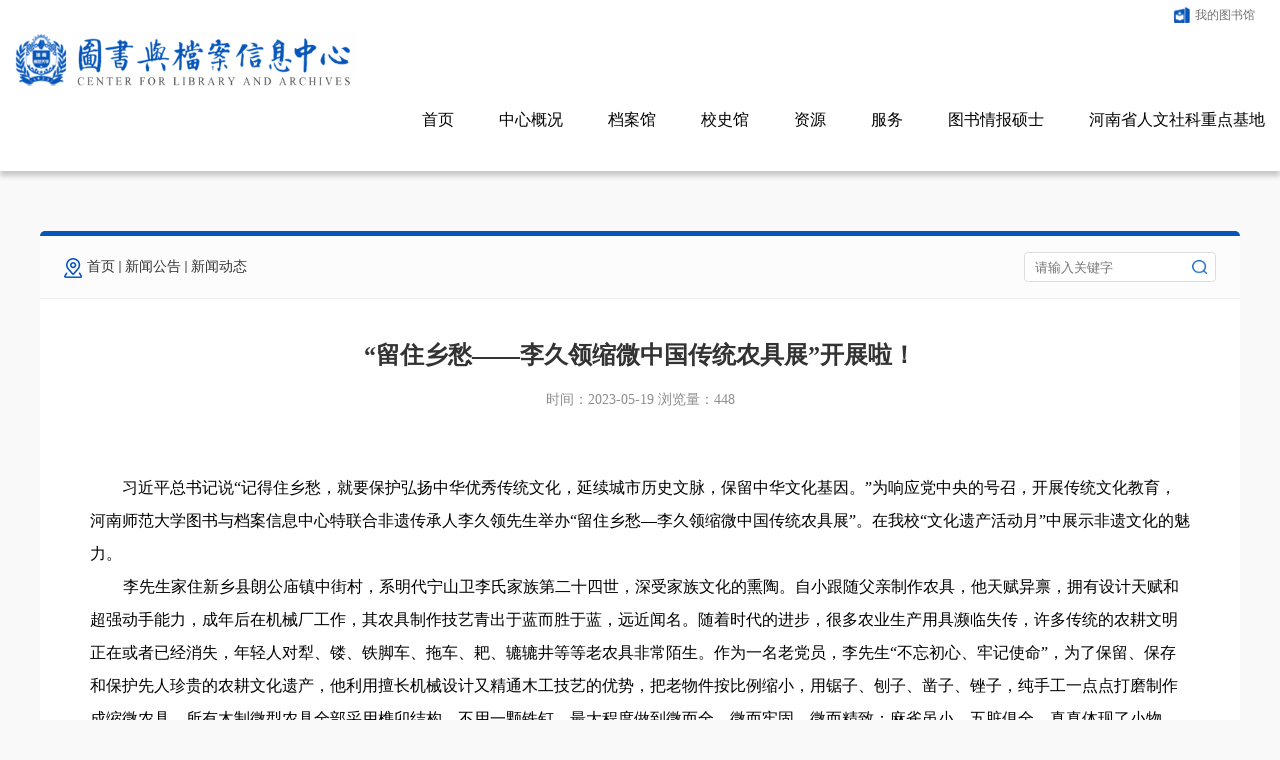

--- FILE ---
content_type: text/html
request_url: https://www.htu.edu.cn/lib/2023/0519/c9773a272910/page.htm
body_size: 20351
content:
<!DOCTYPE html>
<html lang="zh-CN"  class="webplus-page"  >
<head>
<meta charset="UTF-8">
<meta name="viewport" content="width=device-width, initial-scale=1.0, maximum-scale=1.0, user-scalable=0,minimal-ui:ios">
<meta http-equiv="X-UA-Compatible" content="ie=edge">
<meta name="format-detection" content="telephone=no" />
<meta name="description" content="习近平总书记说“记得住乡愁，就要保护弘扬中华优秀传统文化，延..." />

<link type="text/css" href="/_css/_system/system.css" rel="stylesheet"/>
<link type="text/css" href="/_js/_portletPlugs/sudyNavi/css/sudyNav.css" rel="stylesheet" />
<link type="text/css" href="/_js/_portletPlugs/datepicker/css/datepicker.css" rel="stylesheet" />
<link type="text/css" href="/_js/_portletPlugs/simpleNews/css/simplenews.css" rel="stylesheet" />

<script language="javascript" src="/_js/sudy-jquery-autoload.js" jquery-src="/_js/jquery-2.x.min.js" sudy-wp-context="" sudy-wp-siteId="244"></script>
<script language="javascript" src="/_js/jquery-migrate.min.js"></script>
<script language="javascript" src="/_js2/loadStyle.js" sys-path="/_upload/site/1/style/1/1.css"  site-path="/_upload/site/00/f4/244/style/550/550.css" ></script>
<script language="javascript" src="/_js2/grayscale.js"   ></script>
<script language="javascript" src="/_js/jquery.sudy.wp.visitcount.js"></script>
<script type="text/javascript" src="/_js/_portletPlugs/sudyNavi/jquery.sudyNav.js"></script>
<script type="text/javascript" src="/_js/_portletPlugs/datepicker/js/jquery.datepicker.js"></script>
<script type="text/javascript" src="/_js/_portletPlugs/datepicker/js/datepicker_lang_HK.js"></script>
<link rel="shortcut icon" href="/_upload/tpl/11/0d/4365/template4365/../images/favicon.ico" type="image/x-icon" />
<title>“留住乡愁——李久领缩微中国传统农具展”开展啦！</title>
<META Name="keywords" Content="河南师范大学图书与档案信息中心" />
<link rel="stylesheet" href="/_upload/tpl/11/0d/4365/template4365/static/css/animate.min.css">
<link rel="stylesheet" href="/_upload/tpl/11/0d/4365/template4365/static/css/public.css">
<link rel="stylesheet" href="/_upload/tpl/11/0d/4365/template4365/static/css/ny.css">
<!--[if lt IE 9]> 
      <script src="/_upload/tpl/11/0d/4365/template4365/static/js/html5shiv.min.js"></script>
      <script src="/_upload/tpl/11/0d/4365/template4365/static/js/respond.min.js"></script>
<![endif]-->

<script src="/_upload/tpl/11/0d/4365/template4365/static/js/wow.min.js"></script>
<script src="/_upload/tpl/11/0d/4365/template4365/static/js/public.js"></script>
<link rel="stylesheet" type="text/css" href="/_upload/tpl/11/0d/4365/template4365/static/css/list.vsb.css" />

</head>
<body>  
<!-- pc 顶部 导航 -->

<div class="head-ny pc">
  <div class="login-ny px1400"> <a href="https://opac.htu.edu.cn/space/" target="_blank"><img src="/_upload/tpl/11/0d/4365/template4365/static/images/login_blue.png" alt=""><span id="lg" name="lg">我的图书馆</span></a> </div>
  <div class="head-top px1400">
    <div class="logo"> 
      <a href="https://www.htu.edu.cn/lib/" title="河南师范大学图书与档案信息中心"> <img src="/_upload/tpl/11/0d/4365/template4365/static/images/wap_logo.png" alt=""> </a> </div>
    <div class="nav-ny" frag="面板1">
		<div frag="窗口1">
      
					<ul class="nav2">
						
						<li> <a href="http://www.htu.edu.cn/lib" target="_self" title="首页">首页</a></li>
						
						<li> <a href="/lib/bggk/list.htm" target="_self" title="中心概况">中心概况</a></li>
						
						<li> <a href="https://www.htu.edu.cn/dag/main.htm" target="_blank" title="档案馆">档案馆</a></li>
						
						<li> <a href="https://www.720yun.com/vr/e7djOOtktm0" target="_blank" title="校史馆">校史馆</a></li>
						
						<li> <a href="/lib/dzzy/list.htm" target="_self" title="资源">资源</a></li>
						
						<li> <a href="/lib/dzfw/list.htm" target="_self" title="服务">服务</a></li>
						
						<li> <a href="/lib/tqjx/list.htm" target="_self" title="图书情报硕士">图书情报硕士</a></li>
						
						<li> <a href="/lib/hnsrwskzdjd/list.htm" target="_self" title="河南省人文社科重点基地">河南省人文社科重点基地</a></li>
						
					</ul>
					
    
    </div>
  </div>
</div>
    <div class="clear"></div>
  </div>
</div>

<!-- 移动端导航 -->
<div class="top">
  <div class="wap wap-menu"> <img src="/_upload/tpl/11/0d/4365/template4365/static/images/menu.png" class="menu" alt=""> <img src="/_upload/tpl/11/0d/4365/template4365/static/images/close.png" class="close-menu" alt=""> </div>
</div>
<div class="wap m-head">
  <div class="m-logo"> 
    <a href="https://www.htu.edu.cn/lib/" title="河南师范大学图书与档案信息中心"> <img src="/_upload/tpl/11/0d/4365/template4365/static/images/wap_logo.png" alt=""> </a> </div>
  <div class="m-nav">
    <div class="m-login"> <a href="https://opac.htu.edu.cn/space/" target="_blank"><img src="/_upload/tpl/11/0d/4365/template4365/static/images/login.png" alt=""><span id="lg" name="lg"> 我的图书馆</span></a> </div>
    <div class="m-search" frag="面板02"> 
    <div frag="窗口02">     	<form action="/_web/_search/api/search/new.rst?locale=zh_CN&request_locale=zh_CN&context=&_p=YXM9MjQ0JnQ9NDM2NSZkPTEyNzUxJnA9MyZmPTk3MzkmYT0wJm09U04mfGJubkNvbHVtblZpcnR1YWxOYW1lPTk3Mzkm" method="post" target="_blank" id="au5a" name="au5a" onsubmit="return _nl_ys_check1()">
            <input name="keyword" id="showkeycode1030647" placeholder="请输入内容">
            <input src="/_upload/tpl/11/0d/4365/template4365/static/images/search.png" name="submit" type="image">
	</div>
    </div>

 <div frag="面板14">
		<div frag="窗口14">
       
		<ul class="nav1">
			<li><a href="http://www.htu.edu.cn/lib" target="_self" title="首页">首页</a></li><li><a href="/lib/bggk/list.htm" target="_self" title="中心概况">中心概况</a></li><li><a href="https://www.htu.edu.cn/dag/main.htm" target="_blank" title="档案馆">档案馆</a></li><li><a href="https://www.720yun.com/vr/e7djOOtktm0" target="_blank" title="校史馆">校史馆</a></li><li><a href="/lib/dzzy/list.htm" target="_self" title="资源">资源</a></li><li><a href="/lib/dzfw/list.htm" target="_self" title="服务">服务</a></li><li><a href="/lib/tqjx/list.htm" target="_self" title="图书情报硕士">图书情报硕士</a></li><li><a href="/lib/hnsrwskzdjd/list.htm" target="_self" title="河南省人文社科重点基地">河南省人文社科重点基地</a></li>
		</ul>
		
      </div></div>


</div>
</div>




<div class="ny px1200">
  <div class="ny-m">
    <div class="top-box">
      <div class="breadcrumb-box"  frag="面板04"><div frag="窗口04" portletmode="simpleColumnAttri"><span><img src="/_upload/tpl/11/0d/4365/template4365/static/images/site.png"></span><a href="/lib/main.htm" target="_self">首页</a><span class='possplit'>&nbsp;&nbsp;</span><a href="/lib/xwgg/list.htm" target="_self">新闻公告</a><span class='possplit'>&nbsp;&nbsp;</span><a href="/lib/xw/list.htm" target="_self">新闻动态</a></div></div>
      <div class="option-container" frag="面板24"> <div class="search-box" frag="窗口24"><form action="/_web/_search/api/search/new.rst?locale=zh_CN&request_locale=zh_CN&context=&_p=YXM9MjQ0JnQ9NDM2NSZkPTEyNzUxJnA9MyZmPTk3MzkmYT0wJm09U04mfGJubkNvbHVtblZpcnR1YWxOYW1lPTk3Mzkm" method="post" target="_blank" >
          <input type="text" placeholder="请输入关键字" class="search-ipt" value="" name="keyword">
          <input class="icon-search  txt-hover-theme" name="submit" type="submit" value=""></form>
      </div> </div>
    </div><div frag="面板3"><div frag="窗口3" portletmode="simpleArticleAttri">
    <div class="article" >
        <h3>“留住乡愁——李久领缩微中国传统农具展”开展啦！</h3>
                <div class="art-info">
                    <p>时间：2023-05-19   浏览量：<span class="WP_VisitCount" url="/_visitcountdisplay?siteId=244&type=3&articleId=272910">417</span>
</p>
                </div>

    <div class="art-body">
<div class='wp_articlecontent'><p><style type="text/css"> 	 	</style></p><p class="western" style="text-align:center;margin-bottom:0in;"><br /></p><p class="western" style="text-indent:0.33in;line-height:0.35in;margin-bottom:0in;"><span style="font-family:宋体;font-size:16px;color:#000000;">习近平总书记说“记得住乡愁，就要保护弘扬中华优秀传统文化，延续城市历史文脉，保留中华文化基因。”为响应党中央的号召，开展传统文化教育，河南师范大学图书与档案信息中心特联合非遗传承人李久领先生举办“留住乡愁—李久领缩微中国传统农具展”。在我校“文化遗产活动月”中展示非遗文化的魅力。</span></p><p class="western" style="text-indent:0.34in;line-height:0.35in;margin-bottom:0in;"><span style="font-family:文泉驛正黑;"><span lang="zh-CN"><span style="font-family:宋体;font-size:16px;color:#000000;">李先生家住新乡县朗公庙镇中街村，系明代宁山卫李氏家族第二十四世，深受家族文化的熏陶。自小跟随父亲制作农具，他天赋异禀，拥有设计天赋和超强动手能力，成年后在机械厂工作，其农具制作技艺青出于蓝而胜于蓝，远近闻名。随着时代的进步，很多农业生产用具濒临失传，</span><span style="font-family:宋体;font-size:16px;color:#000000;">许多传统的农耕文明正在或者已经消失，</span><span style="font-family:宋体;font-size:16px;color:#000000;">年轻人对犁、镂、铁脚车、拖车、耙、辘辘井等等老农具非常陌生。作为一名老党员，李先生</span><span style="font-family:宋体;font-size:16px;color:#000000;">“不忘初心、牢记使命”，为了保留、保存和保护先人珍贵的农耕文化遗产，他利用擅长机械设计又精通木工技艺的优势，把老物件按比例缩小，用锯子、刨子、凿子、锉子，纯手工一点点打磨制作成缩微农具。所有木制微型农具全部采用榫卯结构，不用一颗铁钉，最大程度做到微而全，微而牢固，微而精致；麻雀虽小，五脏俱全，真真体现了小物件，大智慧！</span></span></span></p><p style="text-align:center"><img src="/_upload/article/images/cf/c4/cbbad4ad432e9aa0319a9f6df28f/19a37c2d-27fc-4bf1-beb7-c3b67a327a51.jpg" width="479" height="321" border="0" /></p><p class="western" style="text-indent:0.33in;color:#000000;margin-bottom:0in;">&nbsp; &nbsp; &nbsp; &nbsp; &nbsp; &nbsp; &nbsp; &nbsp; &nbsp; &nbsp; &nbsp; &nbsp; &nbsp; &nbsp; &nbsp; &nbsp; &nbsp; &nbsp; &nbsp; &nbsp; &nbsp; &nbsp; &nbsp; &nbsp; &nbsp; &nbsp; &nbsp; &nbsp; &nbsp; &nbsp;<img src="/_upload/article/images/cf/c4/cbbad4ad432e9aa0319a9f6df28f/2f26d2bb-420b-42f3-a825-6d54fd865b56.jpg" align="BOTTOM" width="240" height="161" border="0" /><img src="/_upload/article/images/cf/c4/cbbad4ad432e9aa0319a9f6df28f/e2891676-fb86-4dfe-b7cb-4697ebe7425e.jpg" width="240" height="161" border="0" hspace="0" vspace="0" style="width:240px;height:161px;" /></p><p style="text-align:center"><img src="/_upload/article/images/cf/c4/cbbad4ad432e9aa0319a9f6df28f/0fd11154-2f22-4f39-8cd3-6c1f82e3e2e0.jpg" width="479" height="321" border="0" /></p><p class="western" style="text-indent:0.33in;line-height:0.35in;text-align:left;margin-bottom:0in;"><span style="font-family:文泉驛正黑;"><span lang="zh-CN"><span style="font-family:宋体;font-size:16px;color:#000000;">李氏农具技艺是新乡县非物质文化遗产，李氏缩微农具不仅是模型是艺术品，同时又具有实用性和收藏价值。压水井可以压出水来，磨啊碾啊能转动起来，水车能哗啦啦流出水来！织布机能织出布来！……近年来，李氏微型农具曾到多地参展，受到参观者的热烈欢迎，市委市领导也亲临现场参观指导。李久领先生本人，多次受到市委市领导的鼓励和嘉奖。缩微农具，体量很小，意义却重大，它不但能留住乡愁，记忆农耕文明，更可以弘扬传统文化，传承中华美德！</span><span style="color:#000000;font-family:宋体;font-family:宋体;font-size:16px;"></span></span></span></p><p class="western" style="text-indent:0.4in;line-height:0.35in;margin-bottom:0in;"><span style="color:#000000;">&nbsp;“</span><span style="font-family:文泉驛正黑;"><span lang="zh-CN"><span style="font-family:宋体;font-size:16px;color:#000000;">乡愁是一种记忆。人的成长不可逆，人的思想却能延续。守护乡愁，先要留住“活着的文化”。本村本土真实的村落文化，会唤起离家人的真实记忆，人们通过享受、感悟、认知，又会吸引更多的人走进这种文化，得到新奇、收获和信念。这，才是乡愁带给我们的最大力量。</span><span style="font-family:宋体;font-size:16px;"><strong><span style="font-family:宋体;font-size:16px;color:#000000;">”</span></strong></span><span style="font-family:宋体;font-size:16px;color:#000000;">（《 人民日报 》 </span></span></span><span style="color:#000000;"><span style="font-family:宋体, serif;font-size:16px;color:#000000;">2015.12.01</span><span style="font-family:宋体;font-size:16px;color:#000000;">）</span></span></p><p class="western" style="text-indent:0.33in;line-height:0.35in;margin-bottom:0in;"><span style="font-family:文泉驛正黑;font-family:宋体;font-family:宋体;font-family:宋体;font-size:16px;"><strong><span style="font-family:宋体;font-size:16px;color:#000000;">来吧，来看展，来沉浸式体验乡愁</span></strong></span><span style="font-family:宋体, serif;font-size:16px;"><strong><span style="font-family:宋体, serif;font-size:16px;color:#000000;">!</span></strong></span><span style="font-family:文泉驛正黑;font-family:宋体;font-family:宋体;font-family:宋体;font-size:16px;"><strong><span style="font-family:宋体;font-size:16px;color:#000000;">来记住乡愁！</span></strong></span></p><p class="western" style="text-indent:0.33in;line-height:0.35in;margin-bottom:0in;"><span style="font-family:文泉驛正黑;font-family:宋体;font-family:宋体;font-family:宋体;font-size:16px;"><strong><span style="font-family:宋体;font-size:16px;color:#000000;">展览时间：</span></strong></span><span style="font-family:宋体, serif;font-size:16px;color:#000000;">2023</span><span style="font-family:宋体;font-size:16px;color:#000000;">年</span><span style="font-family:宋体, serif;font-size:16px;color:#000000;">5</span><span style="font-family:宋体;font-size:16px;color:#000000;">月</span><span style="font-family:宋体, serif;font-size:16px;color:#000000;">24</span><span style="font-family:宋体;font-size:16px;color:#000000;">日——</span><span style="font-family:宋体, serif;font-size:16px;color:#000000;">6</span><span style="font-family:宋体;font-size:16px;color:#000000;">月</span><span style="font-family:宋体, serif;font-size:16px;color:#000000;">20</span><span style="font-family:宋体;font-size:16px;color:#000000;">日</span></p><p class="western" style="text-indent:0.33in;line-height:0.35in;margin-bottom:0in;"><span style="font-family:文泉驛正黑;"><span lang="zh-CN"><span style="font-family:宋体;font-size:16px;"><strong><span style="font-family:宋体;font-size:16px;color:#000000;">展览地点：</span></strong></span><span style="font-family:宋体;font-size:16px;color:#000000;">新乡地方文献整理中心（图书与档案信息中心南四楼）</span></span></span></p><p class="western" style="text-indent:0.33in;line-height:0.35in;margin-bottom:0in;"><span style="font-family:文泉驛正黑;"><span lang="zh-CN"><span style="font-family:宋体;font-size:16px;"><strong><span style="font-family:宋体;font-size:16px;color:#000000;">主办单位：</span></strong></span><span style="font-family:宋体;font-size:16px;color:#000000;">河南师范大学图书与档案信息中心</span></span></span></p><p class="western" style="text-indent:0.33in;line-height:0.35in;margin-bottom:0in;"><span style="font-family:文泉驛正黑;"><span lang="zh-CN"><span style="font-family:宋体;font-size:16px;"><strong><span style="font-family:宋体;font-size:16px;color:#000000;">协办方：</span></strong></span><span style="font-family:宋体;font-size:16px;color:#000000;">宁山卫李氏宗亲联谊会</span></span></span></p><p class="western" style="text-indent:0.33in;line-height:0.35in;margin-bottom:0in;"><span style="font-family:文泉驛正黑;font-family:宋体;font-family:宋体;font-family:宋体;font-size:16px;"><strong><span style="font-family:宋体;font-size:16px;color:#000000;">联系电话</span></strong></span><span style="font-family:宋体, serif;font-size:16px;"><strong><span style="font-family:宋体, serif;font-size:16px;color:#000000;">:</span></strong></span><span style="font-family:文泉驛正黑;"><span lang="zh-CN"><span style="font-family:宋体;font-size:16px;color:#000000;">胡老师，</span><span style="font-family:宋体;font-size:16px;"><strong><span style="font-family:宋体;font-size:16px;color:#000000;">办公电话</span></strong></span><span style="font-family:宋体;font-size:16px;color:#000000;">：</span></span></span><span style="font-family:宋体, serif;font-size:16px;color:#000000;">0373—3328932 &nbsp;&nbsp;</span><span style="font-family:文泉驛正黑;"><span lang="zh-CN"><span style="font-family:宋体;font-size:16px;"><strong><span style="font-family:宋体;font-size:16px;color:#000000;">手 机</span></strong></span><span style="font-family:宋体;font-size:16px;color:#000000;">：</span></span></span><span style="font-family:宋体, serif;font-size:16px;color:#000000;">139 3734 0212 </span></p><p class="western" style="line-height:0.35in;text-align:right;margin-bottom:0in;"><span style="font-family:宋体;font-size:16px;color:#000000;">河南师范大学图书与档案信息中心</span></p><p><br /></p></div>
</div>

  </div></div>
</div></div>
    </div>
<div class="footer">
  <div class="foot-c px1300">
    <div class="foot-l">
      <p>联系我们</p>
      <ul>
            <li>综合业务部：0373-3326220 &nbsp;&nbsp;校史馆：0373-3328356</li>
            <li>数据库使用：0373-3328922 &nbsp;&nbsp;网络保障：0373-3328300</li>
            <li>图书借阅：0373-3326550 &nbsp;&nbsp;&nbsp;&nbsp;&nbsp;图情硕士：0373-3329169</li>
            <li>学生档案：0373-3328019 &nbsp;&nbsp;&nbsp;&nbsp;&nbsp;综合档案：0373-3328229</li>
      </ul>
    </div>
    <div class="foot-r">
      <p>扫码关注</p>
      <ul>
            <li> <img src="/_upload/tpl/11/0d/4365/template4365/static/images/gzh.png" alt="">
          <p>河南师范大学图书馆<br/>微信公众号</p>
        </li>
            <li> <img src="/_upload/tpl/11/0d/4365/template4365/static/images/douyin.png" alt="">
          <p>河南师范大学图书馆<br/>官方抖音号</p>
        </li>  </li>
            <li> <img src="/_upload/tpl/11/0d/4365/template4365/static/images/bilibili.png" alt="">
          <p>河南师范大学图书馆<br/>bilibili账号</p>
        </li>
          </ul>
    </div>
    <div class="foot-m">
      <p>常用链接</p>
       <div> <a href="https://www.htu.edu.cn/" target="_blank">河南师范大学</a> <a href="https://www.nlc.cn/web/index.shtml" target="_blank">国家图书馆</a> <a href="http://www.cashl.edu.cn/" target="_blank">开世览文</a> <a href="https://pdc.capub.cn/" target="_blank">国家版本数据中心</a> <a href="http://www.calis.edu.cn/" target="_blank">高等教育文献保障系统</a> <a href="http://supervise.sipop.cn/#/" target="_blank">国家知识产权公众服务</a> <a href="https://www.lsc.org.cn/" target="_blank">中国图书馆学会</a> </div>
    </div>
    <div class="clear"></div>
    <div class="version"> <span>版权 © 2023 河南师范大学图书与档案信息中心 </span> </div>
  </div>
</div>

</body>
</html>

 <img src="/_visitcount?siteId=244&type=3&articleId=272910" style="display:none" width="0" height="0"/>

--- FILE ---
content_type: text/html;charset=UTF-8
request_url: https://www.htu.edu.cn/_visitcountdisplay?siteId=244&type=3&articleId=272910
body_size: 79
content:
448


--- FILE ---
content_type: text/css
request_url: https://www.htu.edu.cn/_upload/tpl/11/0d/4365/template4365/static/css/public.css
body_size: 19502
content:
@charset "UTF-8";
* {
word-break: break-all;
    padding: 0;
    margin: 0;
}

html,
body {
    color: #333;
    font-size: 16px;
    font-family: "微软雅黑";
    max-width: 1920px;
    margin-left: auto !important;
    margin-right: auto !important;
    text-align: left;
    overflow-x: hidden;
}

li {
    list-style: none;
}

a {
    text-decoration: none;
}

img,
input {
    border: 0;
    outline: none;
}

.wap {
    display: none;
}

.top>img.wap {
    display: none;
}

body .clear {
    clear: both;
    height: 0 !important;
    width: 0 !important;
    border: none !important;
    margin: 0 !important;
    padding: 0 !important;
    float: none !important;
}

.px1200 {
    max-width: 1200px;
    margin: 0 auto;
}
.px1300{
    max-width: 1300px;
    margin: 0 auto;}
.px1400 {
    max-width: 1400px;
    margin: 0 auto;
}
.head{
    margin: 0 auto;
    position: absolute;
    z-index: 9999;
    top: 0px;
    left: 0px;
    right: 0px;
	
}
.head-ny{
    margin: 0 auto;
    /*position: fixed;*/
    z-index: 9999;
    top: 0px;
    left: 0px;
    right: 0px;
	background:#fff;
	box-shadow: 0 5px 5px rgb(0 0 0 / 20%);
	padding-bottom: 20px;
}
.nav-ny {
    float: right;
    padding-left: 55px;
}

.nav ul.nav1 {
    float: left;
    position: relative;
    z-index: 999;
}

.nav-ny ul.nav2>li {
    float: left;
    margin-right:15px;
}
.nav-ny ul.nav2>li:last-child{
    float: left;
    margin-right: 0px;
}


.nav-ny ul.nav2>li>a {
    display: block;
    font-size: 16px;
    padding: 10px 15px;
	border-radius: 5px;
	margin: 10px 0;
    color: #020202;
    text-align: center;
    text-decoration: none!important;
}

.nav-ny ul.nav2>li>a:hover {
    background:#0555ba;
	padding: 10px 15px;
	border-radius: 5px;
	margin: 10px 0;
	color: #fff;
}

.nav-ny ul.nav2>li:hover>a {

    background-size: cover;
    background-position: center center;
}

.nav-ny ul.nav2>li>div {
    position: absolute;
    top: 100%;
    left: -55px;
    right: -60px;
    background: #fff;
    /* background: rgba(255, 255, 255, 0.58); */
    z-index: 9999;
    padding: 25px 40px 25px 40px;
    overflow: hidden;
    line-height: normal;
    display: none;
    box-shadow: 0 10px 10px rgba(0, 0, 0, .2);
}

.nav-ny ul.nav2>li>div>ul {
    overflow: hidden;
}

.nav-ny ul.nav2>li>div>ul>li {
    float: left;
    width: 50%;
}

.nav-ny ul.nav2>li>div>ul>li a {
    display: block;
    padding-left: 30px;
    background: url(../images/nav-li-left.png) no-repeat;
    background-position: left center;
    font-size: 16px;
    color: #332e2e;
    line-height: 50px;
    white-space: nowrap;
    text-decoration: none!important;
}

.nav-ny ul.nav2>li>div>ul>li a:hover {
    color: #0555ba;
}
.login-ny ,.h-search{
    line-height: 30px;
    height: 30px;
    overflow: hidden;
    z-index: 8;
	text-align: right;
}

.login-ny a ,.h-search a{
    display: block;
    font-size: 0;
}

.login-ny a img,.h-search  a img {
    vertical-align: middle;
    height:16px;
}

.login-ny a span,.h-search a span {
    vertical-align: middle;
    color: #747474;
    font-size: 12px;
    margin-left: 5px;
	margin-right: 15px;
}



.b-t-search {
    float: left;
}

.b-t-search>div {
    position: relative;
    border: 1px solid #595959;
    height: 25px;
    line-height: 25px;
    margin-top: 10px;
    padding: 0 10px;
    font-size: 0;
    background: #373535;
}

.b-t-search>div .search-text {
    border: none;
    outline: none;
    line-height: 25px;
    height: 25px;
    width: 125px;
    vertical-align: middle;
    background: none;
    color: #fff;
}

.b-t-search>div .search-btn {
    width: 25px;
    height: 25px;
    background: url(../images/search.png) no-repeat;
    background-position: center center;
    border: none;
    outline: none;
    vertical-align: middle;
}

.head-top {
    position: relative;
}

.logo {
    float: left;
}

.logo a {
    display: block;
}

.logo a img {
    vertical-align: middle;
	width:350px;
}

.nav-bbj {
    position: absolute;
    bottom: 0;
    height: 65px;
    left: 50%;
    margin-left: 690px;
    background: #0555ba;
    width: 1400px;
    z-index: 8;
}

.nav {
    float: right;
    padding-left: 55px;
}

.nav ul.nav1 {
    float: left;
    position: relative;
    z-index: 999;
}

.nav ul.nav1>li {
    float: left;
    margin-right:15px;
}
.nav ul.nav1>li:last-child{
    float: left;
    margin-right: 0px;
}


.nav ul.nav1>li>a {
    display: block;
    font-size: 16px;
    padding: 10px 15px;
	border-radius: 5px;
	margin: 10px 0;
    color: #fff;
    text-align: center;
    text-decoration: none!important;
}

.nav ul.nav1>li>a:hover {
    background:rgba(0,0,0,.3);
	padding: 10px 15px;
	border-radius: 5px;
	margin: 10px 0;
}

.nav ul.nav1>li:hover>a {

    background-size: cover;
    background-position: center center;
}

.nav ul.nav1>li>div {
    position: absolute;
    top: 100%;
    left: -55px;
    right: -60px;
    background: #fff;
    /* background: rgba(255, 255, 255, 0.58); */
    z-index: 9999;
    padding: 25px 40px 25px 40px;
    overflow: hidden;
    line-height: normal;
    display: none;
    box-shadow: 0 10px 10px rgba(0, 0, 0, .2);
}

.nav ul.nav1>li>div>ul {
    overflow: hidden;
}

.nav ul.nav1>li>div>ul>li {
    float: left;
    width: 50%;
}

.nav ul.nav1>li>div>ul>li a {
    display: block;
    padding-left: 30px;
    background: url(../images/nav-li-left.png) no-repeat;
    background-position: left center;
    font-size: 16px;
    color: #332e2e;
    line-height: 50px;
    white-space: nowrap;
    text-decoration: none!important;
}

.nav ul.nav1>li>div>ul>li a:hover {
    color: #0555ba;
}

.nav-pic {
    overflow: hidden;
    float: left;
    width: 215px;
    margin-right: 30px;
}

.login ,.h-search{
    line-height: 30px;
    height: 30px;
    overflow: hidden;
    z-index: 8;
	text-align: right;
}

.login a ,.h-search a{
    display: block;
    font-size: 0;
}

.login a img,.h-search  a img {
    vertical-align: middle;
    height:16px;
}

.login a span,.h-search a span {
    vertical-align: middle;
    color: #fff;
    font-size: 14px;
    margin-left: 5px;
	margin-right: 15px;
}
.h-search{margin-left:10px;}
.top {
    max-width: 1920px;
    margin: 0 auto;
    position: fixed;
    right: 10px;
    top: 18px;
    width: 25px;
    height: 25px;
    z-index: 9999;
}

.top>img {
    display: block;
    width: 100%;
}

.wap-menu {
    position: absolute;
    top: 0;
    right: 0;
    z-index: 99999;
    font-size: 0;
}

.wap-menu img {
    height: 25px;
}

.close-menu {
    display: none;
    position: absolute;
    right: 0;
    top: 0;
}


/* nav */

.banner {
    width: 100%;
    position: relative;
}

.banner a {
    display: block;
}

.banner>img {
    display: block;
    width: 100%;
}

.banner .slick-slide a img {
    display: block;
    width: 100%;
}

.banner .slick {
    position: relative;
    z-index:-1;
}

.banner .slick-slide a {
    display: block;
    position: relative;
}

.banner .slick-slide a div {
    bottom: 0;
    width: 100%;
    z-index: 9;
}

.banner .slick-slide a div p {
    position: absolute;
    bottom: 40px;
    width: 100%;
    max-width: 1300px;
    left: 50%;
    margin-left: -650px;
    font-size: 30px;
    color: #fff;
    overflow: hidden;
    white-space: nowrap;
    text-overflow: ellipsis;
    z-index: 10;
}

.banner1 a {
    height: 672px;
}

.pic {
    padding-top: 75%;
    position: relative;
    overflow: hidden;
}

.pic img {
    position: absolute;
    left: 0;
    top: 0;
    width: 100%;
    height: 100%;
    transition: all 0.3s;
}

.pic img:hover {
    transform: scale(1.05);
}

.footer {
    background:#163063 url(../images/bottom_bg.jpg) no-repeat center top;
    padding: 40px 0;
}

.foot-c>div>p {
    text-align: left;
    font-size: 18px;
    color: #fff;
    margin-bottom: 35px;
}
.foot-c>div>p em{font-style:normal}
.foot-l {
    float: left;
    width: 35%;
}

.foot-m {
    float: right;
    width: 28%;
    margin: 0 auto;
    text-align: center;
}
.foot-m>div {
    text-align: left;
}
.foot-m>div a {
    font-size: 14px;
    line-height: 28px;
    color: #fff;
	margin-right: 8px;

}

.foot-r {
    float: left;
    width: 37%;
}

.foot-l ul {
    overflow: hidden; 
}

.foot-l ul li {
color:#fff;
	font-size: 14px;
	line-height: 36px;
}

.foot-l ul li a {
    font-size: 14px;
    line-height: 28px;
    color: #fff;
    margin: 0 15px;
}

.foot-m div {
    color: #fff;
    font-size: 14px;
    line-height: 28px;
}

.foot-c>.foot-r>p {
    text-align: left;
}

.foot-c>.foot-r>p img {
    vertical-align: middle;
    margin-right: 5px;
}

.foot-r ul {
    overflow: hidden; clear:both; padding-top:15px;
}

.foot-r ul li {
    float: left;
    max-width: 38%;
    text-align: center;
	margin-right: 10px;
}

.foot-r ul li img {
    display: block;
    margin: 0 auto;
    max-width: 100%;
}

.foot-r ul li p {
    color: #fff;
    font-size: 14px;
    margin-top: 10px;
}
.footer .version{
	border-top:1px solid #66738b;
	line-height: 26px;	
	margin-top: 30px;
	overflow: hidden;text-align:center;
	padding-top: 20px;
}
.footer .version span{
	color: #fff;
	font-size:14px;

}

@media screen and (max-width:1420px) {
    .px1400 {
        padding-left: 10px;
        padding-right: 10px;
    }
    .head-top {
        padding-left: 0;
        padding-right: 0;
    }
    .logo {
        margin-left: 10px;
    }
    .nav {
        padding-right: 10px;
        margin-top: 20px;
    }
    .logo a img {
        height: 60px;
    }
    .nav>ul>li {
        margin-right: 30px;
    }
}

@media screen and (max-width:1320px) {
    .banner .slick-dots {
        margin-left: 0;
        left: 0;
        width: 100%;
    }
    .px1320 {
        padding-left: 10px;
        padding-right: 10px;
    }
    .banner .slick-slide a div p {
        left: 0;
        margin-left: 0;
        padding: 0 15px;
        font-size: 24px;
    }
    .banner .slick-prev,
    .banner .slick-next {
        width: 15px;
        height: 27px;
    }
    .banner .slick-prev {
        left: 30px;
    }
    .banner .slick-next {
        right: 30px;
    }
}

@media screen and (max-width:1200px) {
    .logo a img {
        height: 50px;
    }
.foot-r ul li{margin-right:10px;}
    .foot-r ul li p {
        font-size: 14px;
    }
}

@media screen and (max-width:1024px) {
    .pc {
        display: none;
    }
    .wap {
        display: block;
    }
    .m-head {
        position: fixed;
        top: 0;
        left: 0;
        right: 0;
        background: #fff;
        padding: 10px;
        z-index: 999;
        box-shadow: 0 5px 5px rgb(0 0 0 / 20%);
    }
    .m-logo {
        font-size: 0;
    }
    .m-logo a {
        font-size: 0;
        line-height: 40px;
    }
    .m-logo img {
        max-height: 40px;
        max-width: 80%;
        vertical-align: middle;
    }

 .m-login {
        padding: 10px 15px 0 15px; 
    }
    .m-login a {
        font-size: 14px;
        margin-right: 15px;
        margin: 5px 0;
        color: #fff;
        display: inline-block;
        font-size: 14px;
        line-height: 24px;
        line-height: 30px;
/*        padding: 0 15px;*/
        border-radius: 5px;
    }
    .m-tlink {
        padding: 10px 15px 0 15px; display:none;
    }
    .m-tlink a {
        font-size: 14px;
        margin-right: 15px;
        margin: 5px 0;
        color: #fff;
        display: inline-block;
        font-size: 14px;
        line-height: 24px;
        background: #fff;
        color: #004980;
        line-height: 30px;
        padding: 0 15px;
        border-radius: 5px;
    }
    .m-search {
        margin: 0 15px;
        padding-right: 50px;
        padding-left: 10px;
        padding-top: 5px;
        padding-bottom: 5px;
        position: relative;
        line-height: 35px;
        background: #fff;
        margin-top: 15px;
    }
    .m-search input[type="text"] {
        display: block;
        width: 100%;
        line-height: 25px;
    }
    .m-search input[type="image"] {
        position: absolute;
        right: 10px;
        top: 15px;
        height: 15px;
    }
    .m-nav {
        position: fixed;
        top: 60px;
        left: 100%;
        bottom: 0;
        z-index: 999;
        background: #0555ba;
        overflow-y: scroll;
        width: 100%;
    }
 .m-nav ul.nav1 {
        padding: 0 15px;
        /* border-top: 1px solid rgba(255, 255, 255, 0.2); */
    }
 .m-nav ul.nav1 li {
        border-bottom: 1px solid rgba(255, 255, 255, 0.2);
        position: relative;
    }
 .m-nav ul.nav1 li>span.on {
        transform: rotateZ(90deg);
    }
 .m-nav ul.nav1 li ul {
        display: none;
    }
 .m-nav ul.nav1 li ul li {
        border: none;
    }
 .m-nav ul.nav1>li a {
        display: block;
        font-size: 14px;
        line-height: 20px;
        padding: 15px 0;
        position: relative;
        color: #fff;
    }
 .m-nav ul.nav1>li ul li a {
        padding: 10px 0;
    }
 .m-nav ul.nav1>li>span {
        position: absolute;
        width: 20px;
        height: 20px;
        background: url(../images/m-nav_down.png) no-repeat;
        background-size: 14px 14px;
        background-position: center center;
        right: 0;
        top: 15px;
        cursor: pointer;
        display: block;
        color: #fff;
        transition: all 0.3s;
    }
    .banner {
        margin-top: 60px;
    }
    .banner .slick-prev {
        left: 10px;
    }
    .banner .slick-next {
        right: 10px;
    }
    .banner .slick-dots {
        text-align: center;
        margin: 0;
        left: 0;
    }
    .banner .slick-slide a div p {
        text-align: center;
        font-size: 18px;
        bottom: 5px;
    }
    .foot-r ul li {
        margin: 0;
        max-width: none;
        width: 33.33%;
    }
    .foot-r ul li img {
        max-width: 80%;
    }
    .foot-c>div>p {
        font-size: 16px;
    }
}

@media screen and (max-width:768px) {
    .foot-l,
    .foot-r,
    .foot-m {
        float: none;
        width: auto;
		padding:0 20px;
    }
    .banner .slick-slide a div p {
        font-size: 14px;
    }
    .banner .slick-dots {
        bottom: 10px;
    }
    .banner .slick-dots li {
        width: 21px;
        height: 3px;
    }
    .foot-c>.foot-r>p {
        text-align: left;
    }
    .foot-m {
        margin: 25px 0;
    }
    .foot-c>div>p {
        margin-bottom: 15px;
    }
	.footer .version{
	padding: 0 20px;
	padding-top:20px;
}
}

@media screen and (max-width:375px) {
    .foot-m div,
    .foot-l ul li a,
    .foot-r ul li p {
        font-size: 12px;
        line-height: 20px;
    }
    .foot-c>div>p {
        font-size: 14px;
    }
    .foot-r ul li p {
        margin-top: 0;
    }
}


.hidden_search .text { width: 100%; height: 36px; padding: 0; font-size: 14px; color: #444;background: none;border:none;font-family: "Microsoft Yahei";}
.hidden_search .btn{
  display:block;
  cursor:pointer;
  position:absolute;
  right:0;
  top:0;
  height:36px;
  width:40px;
  border:none;
  border-radius:50%;
  overflow:hidden;
  font-size:14px;
  color:#8f0e16;
  background:0 0;
  background: url(../images/search.png) no-repeat center;
  background-size: 21px 21px;
  }
.hidden_search .search_wrap { border: 1px solid #e4eaec; border-radius: 20px; position: relative; padding-right: 45px; padding-left: 20px; width: 95% }
.hidden_search .close_btn {
 position: absolute;
 right: 20px;
 top: 32%;
 width: 35px;
 height: 35px;
 -webkit-transition: 0.5s;
 transition: 0.5s;
 font-size: 26px;
 background: url(../images/close.png) no-repeat center;
 background-size: 20px 20px;
 }
 .hidden_search .close_btn:hover{ color: #530794; }

.cd-popup { position: fixed; left: 0; top: 0; height: 100%; width: 100%;background: rgba(0,0,0,.7);visibility: hidden; -webkit-transition: opacity 0.3s 0s, visibility 0s 0.3s; transition: opacity 0.3s 0s, visibility 0s 0.3s; z-index: 9999;  opacity: 0;}
.cd-popup.is-visible { opacity: 1; visibility: visible; -webkit-transition: opacity 0.3s 0s, visibility 0s 0s; transition: opacity 0.3s 0s, visibility 0s 0s; }
.cd-popup-container {position: relative;padding: 30px 110px 30px 30px;background: #fff;width: 60%;margin: 0 auto;top: 50%;margin-top: -58px;background: #FFF;border-radius: 10px;text-align: center;box-shadow: 0 0 20px rgba(0, 0, 0, 0.2);-webkit-transform: scale(1.2);-ms-transform: scale(1.2);transform: scale(1.2);-webkit-backface-visibility: hidden;-webkit-transition-property: -webkit-transform;transition-property: transform;-webkit-transition-duration: 0.3s;transition-duration: 0.3s;}
.is-visible .cd-popup-container { -webkit-transform: scale(1); -ms-transform: scale(1); transform: scale(1); }
.cd-popup0, .cd-popup1, .cd-popup2, .cd-popup3 { position: fixed; left: 0; top: 0; height: 100%; width: 100%; background-color: rgba(0, 0, 0, 0.3); opacity: 0; visibility: hidden; -webkit-transition: opacity 0.3s 0s, visibility 0s 0.3s; transition: opacity 0.3s 0s, visibility 0s 0.3s; z-index: 9999; }
.cd-popup0.is-visible, .cd-popup1.is-visible, .cd-popup2.is-visible, .cd-popup3.is-visible { opacity: 1; visibility: visible; -webkit-transition: opacity 0.3s 0s, visibility 0s 0s; transition: opacity 0.3s 0s, visibility 0s 0s; }
.cd-popup-container0, .cd-popup-container1, .cd-popup-container2, .cd-popup-container3 { position: relative; padding: 40px; background: #fff; width: 60%; margin: 0 auto; top: 20%; background: #FFF; border-radius: .4rem .4rem .4rem .4rem; box-shadow: 0 0 20px rgba(0, 0, 0, 0.2); -webkit-transform: scale(1.2); -ms-transform: scale(1.2); transform: scale(1.2); -webkit-backface-visibility: hidden; -webkit-transition-property: -webkit-transform; transition-property: transform; -webkit-transition-duration: 0.3s; transition-duration: 0.3s; }
.cd-popup-container1 { top: 10%; }
.is-visible .cd-popup-container0, .is-visible .cd-popup-container1, .is-visible .cd-popup-container2, .is-visible .cd-popup-container3 { -webkit-transform: scale(1); -ms-transform: scale(1); transform: scale(1); }
.sear_p{float: left;margin: 20px 0 0 5%;width: 90%;-webkit-border-radius: 5px;border-radius: 5px;background: #fff;}
.sear_txt{float: left;height: 30px;font-size: 12px;line-height: 30px;border: none;width: calc(100% - 35px);background: none;color: #666;text-indent: 5px;}
.null_seach{
 position: absolute;
    top: 50%;
    right: 70px;
    width: 20px;
    transform: translateY(-50%);
    z-index: 9;
    cursor: pointer;
}

@media screen and (max-width: 600px){
.hidden_search .close_btn{right: 5px;font-size: 18px;top:28%;}
.cd-popup-container{width: 90%}
.hidden_search .text{font-size: 14px}
.cd-popup-container{padding: 20px 30px 20px 10px}
}

--- FILE ---
content_type: text/css
request_url: https://www.htu.edu.cn/_upload/tpl/11/0d/4365/template4365/static/css/ny.css
body_size: 27682
content:
 /*内页样式 */
body{background: #f9f9f9;}
  .pagination,.wp_paging {
     text-align: center;
     font-size: 0;
     padding-top: 35px;
	 padding-bottom: 65px;
 }
 .wp_paging li.pages_count, .wp_paging li.page_nav, .wp_paging li.page_jump{padding:30px 0;}
 .wp_paging li.pages_count:hover, .wp_paging li.page_nav:hover, .wp_paging li.page_jump:hover{background:none;}
 .wp_paging li.pages_count a:hover, .wp_paging li.page_nav a:hover, .wp_paging li.page_jump a:hover{background:none;}
 .wp_paging a {
     display: inline-block;
     border: 1px solid #dcdcdc;
     padding: 0 12px;
     height: 35px;
     font-size: 14px;
     line-height: 35px;
     text-align: center;
     color: #666;
     margin: 0 7px;
 }
 
 .wp_paging a.active {
     background: #0555ba;
     color: #fff;
     border: 1px solid #0555ba;
 }
 
 .wp_paging a:hover {
     background: #0555ba;
     color: #fff;
     border: 1px solid #0555ba;
 }
 
 .wp_paging span {
     display: inline-block;
     font-size: 14px;
 }
 
 .position {
     background: #032969;
 }
 
 .position>div {
     position: relative;
     font-size: 0;
     line-height: 45px;
 }
 
 .position span {
     color: #fff;
     font-size: 14px;
     vertical-align: middle;
 }
 
 .position a {
     font-size: 14px;
     color: #fff!important;
     margin: 0 5px;
     vertical-align: middle;
     text-decoration: none!important;
 }
 
 .ny {
     overflow: hidden;
     margin-top: 60px;
     margin-bottom: 70px;
 }
 
 .ny-menu {
     float: left;
     width: 300px;
     margin-right: 40px;
	 background: #fff;
	 border-radius: 5px;
 }
 
 .ny-menu .title {
     border-left: 6px solid #0555ba;
     line-height: 63px;
     font-size: 20px;
     font-weight: 600;
     color: #fff;
     padding-left: 20px;
	 background: #0053bb;
	 border-radius: 5px 5px 0 0;
 }
 .ny-menu .title img{
	 height: 18px;
	 margin-right: 10px;
	 vertical-align: middle;
 }

 .ny-menu .title i{
	 font-style: normal;
     font-size: 14px;
 }
 
 .ny-menu ul.content{
     
 }
 
 .ny-menu ul.content li {
     border-bottom: 1px solid #e6e6e6;
     position: relative;
	 padding-left: 10px;
 }
 .ny-menu ul.content li:last-child {
     border-bottom: none;
     position: relative;
 }
 
 .ny-menu ul.content li.on,
 .ny-menu ul.content li.on+li {
     border-color: #0555ba;
 }
 
 .ny-menu ul.content li.on>a {
     color: #0555ba;
 }
 
 .ny-menu ul.content li.active>a {
     color: #0555ba;
 }
 
 .ny-menu ul.content li span {
     position: absolute;
     right: 0;
     top: 50%;
     width: 20px;
     height: 20px;
     top: 20px;
     background: url(../images/you.png) no-repeat;
     background-position: center center;
     cursor: pointer;
     transition: all 0.3s;
 }
 
 .ny-menu ul.content li.on>span {
     transform: rotateZ(-90deg);
 }
 
 .ny-menu ul.content li.on>ul {
     display: block;
 }
 
 .ny-menu ul.content li>a {
     display: block;
     line-height: 60px;
     font-size: 16px;
     color: #666666;
     padding-right: 15px;
 }
 
 .ny-menu ul.content li ul {
     padding-bottom: 20px;
     display: none;
 }
  .ny-menu ul.content li.selected ul ,  .ny-menu ul.content li.parent ul {display:block;}
 .ny-menu ul.content li ul li {
     padding-left: 30px;
     background: url(../images/enter-r.png) no-repeat;
     background-position: left 14px;
     line-height: 40px;
     transition: all 0.3s;
     margin-left: 20px;
     position: relative;
 }
 
 .ny-menu ul.content li ul li span {
     top: 10px;
 }
 
 .ny-menu ul.content li ul li.on {
     background: url(../images/enter-r3.png) no-repeat;
     background-position: left 14px;
 }
 
 .ny-menu ul.content li ul li.on>a {
     color: #0555ba;
 }
 
 .ny-menu ul.content li ul li:hover {
     margin-left: 25px;
 }
 
 .ny-menu ul.content li ul li:hover>a {
     color: #0555ba;
 }
 
 .ny-menu ul.content li ul li:hover {
     background: url(../images/enter-r3.png) no-repeat;
     background-position: left 14px;
 }
 
 .ny-menu ul.content li>ul>li>ul li {
     margin-left: 0;
 }
 
 .ny-menu ul.content li>ul>li>ul li:hover {
     margin-left: 5px;
 }
 
 .ny-menu ul.content li ul li a {
     display: block;
     color: #333;
     font-size: 14px;
 }
 
 .ny-m {
     overflow: hidden;
	 background: #fff;
	 border-radius: 5px;
	 border-top:5px solid #0555ba;
 }

 .ny-m .top-box {
  background: #FCFCFC;
  border-bottom: 1px solid rgba(0, 0, 0, 0.05);
  padding: 16px 24px;
	 overflow: hidden;
}
 .ny-m .top-box .breadcrumb-box {
  font-size: 14px;
  line-height: 30px;
  max-width: calc(100% - 224px);
  overflow: hidden;
  text-overflow: ellipsis;
  white-space: nowrap;
  margin-right: 32px;
  float: left;
}

 .ny-m .top-box .breadcrumb-box a{
  color:#333333;
}
 .ny-m .top-box .breadcrumb-box span img{
   vertical-align: middle; padding-right: 5px;
}

.ny-m  .top-box .option-container {
    text-align: right;
	float: right;
  }

.ny-m  .top-box .option-container .search-box {
  display: inline-block;
  width: 192px;
  height: 30px;
  position: relative;
}
.ny-m  .top-box .option-container .search-box .search-ipt {
  width: 100%;
  height: 30px;
  border: 1px solid #DDDDDD;
  border-radius: 4px;
  -webkit-border-radius: 4px;
  -moz-border-radius: 4px;
  background: #ffffff;
  padding-right: 33px;
  box-sizing: border-box;
  -webkit-box-sizing: border-box;
  -moz-box-sizing: border-box;
  text-indent: 10px;
  font-size: 13px;
  color: #333333;
}

.ny-m  .top-box .option-container .search-box .icon-search {
  display: inline-block;
 background: url(../images/ico_search.png) no-repeat center;
	background-size: 45%;
  width: 33px;
  height: 100%;
  text-align: center;
  line-height: 30px;
  position: absolute;
  right: 0;
  top: 0;
  font-size: 13px;
  color: #D0D0D0;
  cursor: pointer;
}
 
 .tt-list-line {
     border-top: 1px dotted #d1d1d1;
     margin: 32px 0;
     margin-left: 130px;
 }
 
 .tt-list ul li {
     position: relative;
	 border-bottom: 1px solid #f2f2f2;
     display: block;
     padding: 20px 30px 20px 30px;
     transition: all 0.5s;
 }
 
 .tt-list ul li:first-child .tt-list-line {
     display: none;
 }
 
 .tt-list ul li a {
 }
 
 .tt-list ul li:hover {
     background: #0555ba;
 }
 
 .tt-list ul li:hover .tt-linfo  a{
     color: #fff;
 }
 
 .tt-list ul li:hover .tt-linfo p{
     color: #fff;
 }
  .tt-list ul li:hover .tt-linfo p span{
     color: #fff;
 }
 .tt-ldate {
     position: absolute;
     left: 0;
     bottom: 0;
     text-align: center;
     width: 85px;
     height: 83px;
     border: 2px solid #0555ba;
     background: #f3f6fa;
 }
 
 .tt-ldate p {
     font-size: 32px;
     line-height: 40px;
     color: #0555ba;
     font-weight: 600;
    margin-top: 10px;
 }
 
 .tt-ldate span {
     display: block;
     font-size: 14px;
     line-height: 20px;
     color: #666666;
 }
  .tt-list-line2 {
     border-top: 1px dotted #d1d1d1;
     margin: 12px 0;
     margin-left:60px;
 }
.tt-list2 ul li {
     position: relative;
 }
 
 .tt-list2 ul li:first-child .tt-list-line {
     display: none;
 }
 
 .tt-list2 ul li a {
     display: block;
     margin-left: 15px;
     background: #f9fafc;
     padding: 20px 40px 20px 75px;
     transition: all 0.5s;
 }
 
 .tt-list2 ul li a:hover {
     background: #0555ba;
 }
 
 .tt-list2 ul li a:hover .tt-linfo h3 {
     color: #fff;
 }
 
 .tt-list2 ul li a:hover .tt-linfo p {
     color: #ddd;
 }
 
 .tt-ldate2 {
     position: absolute;
     left: 0;
     bottom: 0;
     text-align: center;
     width: 35px;
     height: 33px;
     border: 2px solid #0555ba;
     background: #f3f6fa;
 }
 
 .tt-ldate2 p {
     font-size: 22px;
     line-height: 40px;
     color: #0555ba;
     font-weight: 600;
    /*margin-top: 10px;*/
 }
 
 .tt-ldate2 span {
     display: block;
     font-size: 14px;
     line-height: 20px;
     color: #666666;
 }



 .tt-linfo h3 {
     font-size: 24px;
     color: #333333;
     overflow: hidden;
     white-space: nowrap;
     text-overflow: ellipsis;
 }
 
 .tt-linfo p {
     font-size: 14px;
     line-height: 20px;
     max-height: 40px;
     overflow: hidden;
     color: #666666;
 }
 .tt-linfo p  img{
	 margin-right: 10px;
 }
 .tt-linfo p span{
     font-size: 14px;
     line-height: 20px;
     max-height: 40px;
     overflow: hidden;
     color: #9f9f9f;
	 float: right;
 }
 
 .article {
	 margin-top: 40px;
 }
 
 .article>h3 {
     font-size: 24px;
     color: #333333;
	 text-align: center;
 }
 
 .art-info {
     margin: 20px 0;
	 text-align: center;	 
 }
 
 .art-info p {
     font-size: 14px;
     color: #8e8e8e;
 }
 .art-body{ margin:30px 50px 30px 50px;}
 .art-body p {
     font-size: 16px;
     line-height: 32px;
     color: #5b5b5b;
 }
 .art-body p span{
     font-size: 16px;
     line-height: 32px;
     color: #5b5b5b;
 }
 .art-body p img{
   margin:0 auto;
 }
 .art-body table{
   margin:0 auto;
 }
 .art-body table p{
   text-indent: 0em;
 }
 .art-more{
	 padding:25px 50px 50px 50px;
	 border-top:1px solid #f2f2f2;
 }
 .art-more p{
	 line-height: 30px;
	 font-size: 14px;
	
 }
 .art-more p a{
	font-size: 14px;
	 color: #666666;
 }
 .art-more p a:hover{
	 color: #0555ba;
 }
 .img-list ul {
     overflow: hidden;
 }
 
 .img-list ul li {
     float: left;
     width: 48%;
     position: relative;
     margin-bottom: 45px;
 }
 
 .img-list ul li a {
     display: block;
     margin-left: 30px;
     padding-bottom: 60px;
 }
 
 .img-list ul li a .pic {
     padding-top: 58%;
 }
 
 .img-list ul li a p {
     position: absolute;
     left: 0;
     right: 30px;
     bottom: 0;
     background: #f3f6fa;
     line-height: 95px;
     padding: 0 30px;
     font-size: 18px;
     color: #333333;
     border-top-left-radius: 15px;
     transition: all 0.3s;
     text-overflow: ellipsis;
     white-space: nowrap;
     overflow: hidden;
 }
 
 .img-list ul li:nth-child(2n) {
     margin-left: 4%;
 }
 
 .img-list ul li a:hover p {
     background: #0555ba;
     color: #fff;
 }
 
 .book-list {
     padding-top: 12px;
     border-top: 1px solid #dddddd;
 }
 
 .book-list ul {
     overflow: hidden;
 }
 
 .book-list ul li {
     float: left;
     width: 33.33%;
     text-align: center;
 }
 
 .book-list ul li a {
     display: block;
     padding: 25px 0 15px 0;
 }
 
 .book-pic {
     max-width: 103px;
     margin: 0 auto;
 }
 
 .book-list ul li a .pic {
     padding-top: 132%;
 }
 
 .book-info {
     margin-top: 10px;
 }
 
 .book-info span {
     display: block;
     font-size: 14px;
     color: #999999;
 }
 
 .book-list ul li a p {
     font-size: 16px;
     line-height: 25px;
     color: #666666;
     height:50px;
 }
 .book-list ul li a .title{
   display: -webkit-box;
   height:50px;
-webkit-box-orient: vertical;
-webkit-line-clamp: 2;
overflow: hidden;
 }
 
 .book-list ul li a:hover {
     background: #f1f5fa;
 }
 
 .book-tit {
     white-space: nowrap;
     border-bottom: 10px solid #e9eff8;
     height: 36px;
     overflow: hidden;
 }
 
 .book-tit ul {
     white-space: nowrap;
     text-align: center;
     font-size: 0;
     padding-bottom: 20px;
     overflow-x: scroll;
 }
 
 .book-tit ul li {
     display: inline-block;
 }
 
 .book-tit ul li a {
     display: block;
     font-size: 18px;
     color: #333333;
     margin: 0 20px;
     padding: 0 5px;
     border-bottom: 2px solid transparent;
     padding-bottom: 10px;
 }
 
 .book-tit ul li.on a {
     color: #032969;
     border-color: #0555ba;
 }
 
 .book-search {
     float: right;
     border: 1px solid #0555ba;
     border-radius: 5px;
     line-height: 43px;
     height: 43px;
     padding-left: 10px;
     padding-right: 15px;
     font-size: 0;
     margin-top: 40px;
     margin-bottom: 40px;
 }
 
 .book-search span {
     display: inline-block;
     /* padding-right: 12px; */
     /* background: url(../images/sousuo-down.png) no-repeat; */
     background-position: right center;
     font-size: 16px;
     vertical-align: middle;
 }
 
 .b-sah-text {
     line-height: 41px;
     vertical-align: middle;
     padding: 0 10px;
     width: 110px;
 }
 
 .b-sah-btn {
     vertical-align: middle;
 }
 /* 2021氓鹿麓9忙艙藛16忙鈥斅� start*/
 /* 猫搂鈥犆┞⑩�樏ニ嗏�斆÷� -------------------- */
 
 .video-list {
     position: relative;
 }
 
 .video-list>ul>li {
     float: left;
     width: 23.5%;
     margin-left: 2%;
     margin-bottom: 20px;
 }
 
 .video-list>ul>li:nth-child(4n+1) {
     margin-left: 0;
 }
 
 .video-list>ul>li a {
     display: block;
     padding: 25px;
     background: #f1f5fa;
     transition: all 0.3s;
     position: relative;
     top: 0;
 }
 
 .video-list>ul>li a:hover {
     top: -10px;
     box-shadow: 0 0 10px rgba(0, 0, 0, .2);
 }
 
 .video-list>ul>li a:hover p {
     color: #0555ba;
 }
 
 .video-list>ul>li a .pic {
     padding-top: 65%;
 }
 
 .video-list>ul>li a p {
     font-size: 16px;
     line-height: 25px;
     color: #666666;
     overflow: hidden;
     text-overflow: ellipsis;
     white-space: nowrap;
     margin: 10px 0 5px 0;
 }
 
 .video-list>ul>li a>span {
     display: block;
     font-size: 14px;
     line-height: 22px;
     color: #999;
 }
 
 .video-type {
     position: absolute;
     left: 100%;
     top: 0;
     margin-left: 15px;
     width: 110px;
     background: #fff;
     box-shadow: 5px 5px 5px rgba(0, 0, 0, .1);
     padding-top: 10px;
     padding-bottom: 20px;
     min-height: 300px;
     border: 1px solid #eeeeee;
     border-radius: 10px;
 }
 
 .video-type a {
     display: block;
     text-align: center;
     font-size: 16px;
     line-height: 32px;
     color: #333333;
     margin: 10px 0;
 }
 
 .video-type a.on {
     color: #0555ba;
     font-weight: 600;
 }
 
 .video-type a:hover {
     color: #0555ba;
     font-weight: 600;
 }
 /* 猫搂鈥犆┞⑩�樏γζ掆�� -------------------- */
 
 .ny-tit {
     background: url(../images/s5-t-bj.png) no-repeat;
     background-position: right center;
     margin-bottom: 60px;
 }
 
 .ny-tit ul {
     overflow: hidden;
     float: right;
 }
 
 .ny-tit ul li {
     float: left;
     width: 184px;
     font-size: 24px;
     line-height: 44px;
     text-align: center;
     cursor: pointer;
 }
 
 .ny-tit ul li a {
     display: block;
     color: #333333;
 }
 
 .ny-tit ul li.on {
     background: url(../images/s5-tt-on.png) no-repeat;
     background-position: center center;
     color: #fff;
 }
 
 .ny-tit ul li.on a {
     color: #fff;
 }
 
 .v-art-pic img {
     display: block;
     margin: 0 auto;
     max-width: 70%;
 }
 
 .v-art-info {
     margin-top: 50px;
     color: #333333;
 }
 
 .v-art-info h3 {
     font-size: 30px;
 }
 
 .v-art-info div {
     margin: 20px 0;
 }
 
 .v-art-info div span {
     display: block;
     font-size: 14px;
     line-height: 28px;
 }
 
 .v-art-info p {
     font-size: 18px;
     font-weight: 600;
 }
 
 .v-art-cont {
     margin-top: 25px;
 }
 
 .v-art-cont p {
     color: #333;
     font-size: 16px;
     line-height: 28px;
 }
 /* 氓聬聧盲潞潞氓垄鈩�  ------------ */
 
 .celebrity {
     position: relative;
 }
 
 .celebrity>p {
     position: absolute;
     left: 0;
     top: -70px;
     font-size: 14px;
     line-height: 20px;
     color: #666666;
 }
 
 .celebrity>ul {
     overflow: hidden;
 }
 
 .celebrity>ul li {
     float: left;
     width: 15%;
     margin-left: 2%;
     margin-bottom: 40px;
 }
 
 .celebrity>ul li:nth-child(6n+1) {
     margin-left: 0;
 }
 
 .celebrity>ul li a {
     display: block;
     padding: 25px;
     background: #f0f5fa;
     border: 1px solid #959595;
     border-radius: 10px;
 }
 
 .celebrity>ul li a .pic {
     padding-top: 126%;
 }
 
 .celebrity>ul li a p {
     text-align: center;
     font-size: 16px;
     color: #666;
     line-height: 20px;
     margin-top: 10px;
     white-space: nowrap;
     overflow: hidden;
     text-overflow: ellipsis;
 }
 /* 氓聬聧盲潞潞氓垄鈩� 猫炉娄忙茠鈥γ┞÷� -------------- */
 
 .ceby-l {
     float: left;
     width: 100%;
 }
 
 
 .ceby-lpic {
     padding: 0 70px;
 }
 
 .ceby-lpic ul li .pic {
     padding-top: 65%;
 }
 
 .ceby-lpic .slick-prev,
 .ceby-lpic .slick-next {
     width: 30px;
     height: 50px;
     z-index: 9;
 }
 
 .ceby-lpic .slick-prev {
     background: url(../images/ceby-l.png) no-repeat;
     background-position: center center;
     left: -70px;
 }
 
 .ceby-lpic .slick-next {
     right: -70px;
     background: url(../images/ceby-r.png) no-repeat;
     background-position: center center;
 }
 
 .ceby-lpic>h3 {
     font-size: 18px;
     line-height: 36px;
     color: #333333;
     font-weight: 600;
     margin-top: 20px;
     margin-bottom: 5px;
 }
 
 .ceby-lpic>p {
     font-size: 16px;
     line-height: 32px;
     color: #333333;
 }
 
 .ceby-r {
     float: right;
     width: 29.28%;
 }
 
 .ceby-r>div {
     padding: 25px 25px 90px 25px;
     border: 1px solid #959595;
     border-radius: 10px;
     background: #f0f5fa;
 }
 
 .ceby-rpic {
     float: left;
     width: 145px;
     margin-right: 25px;
 }
 
 .ceby-rpic .pic {
     padding-top: 126%;
 }
 
 .ceby-rinfo {
     overflow: hidden;
 }
 
 .ceby-rinfo h3 {
     color: #333333;
     font-size: 30px;
     font-weight: normal;
 }
 
 .ceby-rinfo p {
     font-size: 14px;
     line-height: 36px;
     color: #333333;
 }
 
 .ceby-rcont h3 {
     font-size: 18px;
     line-height: 36px;
     color: #333333;
     font-weight: 600;
     margin-top: 20px;
     margin-bottom: 5px;
 }
 
 .ceby-rcont p {
     font-size: 16px;
     line-height: 32px;
     color: #333333;
 }
 
 @media screen and (max-width: 1680px) {
     .video-list {
         padding-right: 120px;
     }
     .video-type {
         left: auto;
         right: 0;
         margin-left: 0;
     }
 }
 /* 2021氓鹿麓9忙艙藛16忙鈥斅�   end */
 @media screen and (max-width: 1400px) {
     .ny-menu {
         width: 260px;
         margin-right: 50px;
     }
     /* 2021氓鹿麓9忙艙藛16忙鈥斅�  start*/
     .ceby-l {
         /* width: 60%; */
     }
     .ceby-r {
         width: 37%;
     }
     .ceby-rpic {
         width: 130px;
         margin-right: 15px;
     }
     .ceby-rinfo p {
         line-height: 32px;
     }
     .video-list>ul>li a {
         padding: 15px;
     }
     /* 2021氓鹿麓9忙艙藛16忙鈥斅�  end*/
 }
 
 @media screen and (max-width: 1024px) {
     .ny-menu {
         width: 200px;
         margin-right: 30px;
     }
     .tt-linfo h3,
     .article>h3 {
         font-size: 20px;
     }
     .tt-ldate {
         width: 65px;
         height: 60px;
     }
     .tt-list ul li a {
         padding: 20px 20px 20px 10px;
     }
     .tt-ldate p {
         font-size: 24px;
         line-height: 30px;
         margin-top: 5px;
     }
     .tt-list-line {
         margin-left: 90px;
     }
     .img-list ul li a {
         padding-bottom: 30px;
     }
     .img-list ul li a p {
         line-height: 60px;
         font-size: 16px;
     }
     .book-list ul li a p {
         font-size: 14px;
     }
     .book-search {
         margin: 20px 0;
     }
     .book-tit ul li a {
         font-size: 14px;
         margin: 0 10px;
     }
/* 2021氓鹿麓9忙艙藛16忙鈥斅�   start*/
     .v-art-info h3 {
         font-size: 20px;
     }
     .ny-tit ul li {
         font-size: 20px;
     }
     .celebrity>ul li a {
         padding: 10px;
     }
     .celebrity>ul li a p {
         font-size: 14px;
     }
     .celebrity>p {
         top: -50px;
     }
     .ceby-lpic {
         padding: 0 40px;
     }
     .ceby-lpic .slick-next {
         right: -40px;
     }
     .ceby-lpic .slick-prev {
         left: -40px;
     }
     .ceby-rinfo h3 {
         font-size: 20px;
     }
     .ceby-rinfo p {
         font-size: 12px;
         line-height: 30px;
     }
     .ceby-rcont p,
     .ceby-lpic>p {
         font-size: 14px;
     }
     .ceby-lpic>h3,
     .ceby-rcont h3 {
         font-size: 16px;
     }
     .ceby-r>div {
         padding: 15px 15px 50px 15px;
     }
     .ceby-rpic {
         width: 110px;
     }
     .video-list>ul>li {
         width: 30%;
         margin-left: 1.6665%;
         margin-right: 1.6665%;
     }
     .video-list>ul>li:nth-child(4n+1) {
         margin-left: 1.6665%;
     }
	 	.art-body {
    margin: 10px 20px 10px 20px;
     /* 2021氓鹿麓9忙艙藛16忙鈥斅�   end*/
 }
 
 @media screen and (max-width:768px) {
     .ny {
         margin-top: 75px;
         margin-bottom: 30px;
     }
     .pagination {
         padding-top: 20px;
     }
     .pagination a {
         padding: 0 5px!important;
         height: 20px!important;
         line-height: 20px!important;
         font-size: 12px;
         margin: 0 3px!important;
     }
     .ny-menu {
         float: none;
         width: auto;
         margin-right: 0;
     }
     .ny-menu>p {
         background: #0555ba;
         color: #fff;
         padding: 10px 0;
         line-height: 35px;
         font-size: 16px;
         padding-left: 10px;
         position: relative;
     }
     .ny-menu>p span {
         position: absolute;
         top: 50%;
         right: 20px;
         width: 30px;
         height: 30px;
         margin-top: -15px;
         background: url(../images/sub_left_down.png) no-repeat;
         background-position: right center;
     }
     .ny-menu>p span.on {
         background: url(../images/sub_left_up.png) no-repeat;
         background-position: right center;
     }
     .ny-menu>ul {
         display: none;
     }
     .ny-menu>ul>li>a {
         line-height: 45px;
         font-size: 14px;
         color: #fff;
     }
     .ny-menu>ul>li.on+li {
         border-color: #fff;
     }
     .ny-menu>ul>li.on>a {
         color: #fff;
         padding-right: 20px;
     }
     .ny-menu>ul {
         background: #0555ba;
         margin-top: 0;
         padding: 15px;
         border-top: 1px solid #fff;
     }
     .ny-menu>ul>li>span {
         background: url(../images/ny-lion2.png) no-repeat;
         background-position: center center;
         top: 12px;
     }
     .ny-menu>ul>li.on,
     .ny-menu>ul>li.on+li {
         border-color: #fff;
     }
     .ny-menu>ul>li>ul>li a {
         color: #fff!important;
     }
     .ny-menu>ul>li>ul>li {
         background: url(../images/enter-r2.png) no-repeat;
         background-position: left center;
     }
     .ny-menu>ul>li>ul>li.on {
         background: url(../images/enter-r2.png) no-repeat;
         background-position: left center;
     }
     .ny-menu>ul>li>ul>li.on>a {
         color: #fff;
     }
     .ny-menu>ul>li.active>a {
         color: #fff;
     }
     .ny-menu>ul>li:first-child {
         border: none;
     }
     .ny-menu>ul>li>ul>li:hover {
         background: url(../images/enter-r2.png) no-repeat;
         background-position: left center;
     }
     .ny-menu>ul>li>ul>li:hover a {
         color: #fff;
     }

.ny-menu>ul li.selected>ul {
    display: block;
}
     .ny-m {
         margin-top: 25px;
     }
     .tt-list-line {
         margin: 20px 0;
         margin-left: 90px;
     }
     .tt-linfo h3 {
         font-size: 18px;
     }
     .tt-ldate {
         width: 60px;
     }
     .tt-ldate p {
         font-size: 18px;
     }
     .tt-ldate span {
         font-size: 12px;
     }
     .tt-list ul li a {
         padding: 20px 10px 20px 10px;
     }
     .article>h3 {
         font-size: 16px;
     }
     .art-info {
         margin: 20px 0;
     }
     .tt-linfo h3 {
         font-size: 16px;
         padding-left: 10px;
     }
     .art-body p {
         font-size: 14px;
     }
     .img-list ul li {
         margin-bottom: 25px;
     }
     .img-list ul li a {
         margin-left: 0;
     }
     .img-list ul li a p {
         right: 0;
         padding: 0 10px;
         line-height: 45px;
         font-size: 14px;
     }
     .book-list ul li {
         width: 50%;
     }
/* 2021氓鹿麓9忙艙藛16忙鈥斅�   start */
     .v-art-cont p {
         font-size: 14px;
     }
     .ny-tit {
         margin-bottom: 25px;
     }
     .ny-tit ul {
         float: none;
         background: #f5f7fb;
     }
     .ny-tit ul li {
         width: 33%;
         font-size: 16px;
     }
     .ny-tit ul li.on {
         background: #054eaa;
     }
     .v-art-info {
         margin-top: 25px;
     }
     .celebrity>p {
         position: static;
         margin-bottom: 15px;
     }
     .celebrity>ul li {
         width: 23%;
         margin-left: 1%;
         margin-right: 1%;
         margin-bottom: 20px;
     }
     .celebrity>ul li:nth-child(6n+1) {
         margin-left: 1%;
     }
     .ceby-l,
     .ceby-r {
         float: none;
         width: auto;
     }
     .ceby-lpic .slick-prev,
     .ceby-lpic .slick-next {
         width: 20px;
         height: 40px;
         background-size: 100%;
     }
     .ceby-lpic {
         padding: 0;
     }
     .ceby-lpic>ul {
         padding: 0 40px;
     }
     .ceby-lpic .slick-prev {
         left: 0;
     }
     .ceby-lpic .slick-next {
         right: 0;
     }
     .video-list>ul>li {
         width: 48%;
         margin-left: 1%;
         margin-right: 1%;
     }
     .video-list>ul>li:nth-child(4n+1) {
         margin-left: 1%;
     }
     .video-type a,
     .video-list>ul>li a p {
         font-size: 14px;
     }
     .video-list>ul>li a span {
         font-size: 12px;
     }
     .video-list>ul>li a {
         padding: 10px;
     }
	 	.art-body {
    margin: 10px 20px 10px 20px;
}

 }


 @media screen and (max-width:640px) {
   .art-body{
     overflow:auto;
   }
	 .art-body {
    margin: 10px 20px 10px 20px;
}
   .art-body p iframe{
     width:80%;
   }

 }
 @media screen and (max-width:480px) {
   .art-body p img{
     width:100%;
     height:auto!important;
   }
	 .art-body {
    margin: 10px 20px 10px 20px;
}
     /* 2021氓鹿麓9忙艙藛16忙鈥斅�  start */
     .celebrity>ul li {
         width: 48%;
         margin-left: 1%;
         margin-right: 1%;
     }
     .video-list {
         padding-right: 0;
     }
     .video-type {
         position: static;
         width: auto;
         min-height: auto;
         font-size: 0;
         padding: 5px 10px;
         overflow-x: scroll;
         white-space: nowrap;
         margin-bottom: 20px;
     }
     .video-type a {
         display: inline-block;
         padding: 0 15px;
         margin: 0;
     }
     /* 2021氓鹿麓9忙艙藛16忙鈥斅�  end */
 }
 
 @media screen and (max-width:320px) {}

--- FILE ---
content_type: text/css
request_url: https://www.htu.edu.cn/_upload/tpl/11/0d/4365/template4365/static/css/list.vsb.css
body_size: 1083
content:
.pb_sys_style1 .p_no_d {
    border: 1px solid #258CFF;
    color: #fff;
    background-color: #258CFF;
    display: inline-block!important;
    border: 1px solid #258CFF!important;
    padding: 0 12px!important;
    height: 35px!important;
    font-size: 14px;
    line-height: 35px!important;
    text-align: center;
    color: #fff!important;
    margin: 0 7px!important;}
.pb_sys_common .p_fun_d, .pb_sys_common .p_no_d, .pb_sys_common .p_no_o, .pb_sys_common .p_fun a, .pb_sys_common .p_no a{
    padding: 0 12px!important;
    height: 35px!important;
    line-height: 35px!important;}
@media screen and (max-width: 768px){
.pb_sys_style1 .p_no_d {
    padding: 0 5px!important;
    height: 20px!important;
    line-height: 20px!important;
    font-size: 12px;
    margin: 0 3px!important;}
.pb_sys_common .p_fun_d, .pb_sys_common .p_no_d, .pb_sys_common .p_no_o, .pb_sys_common .p_fun a, .pb_sys_common .p_no a{
    padding: 0 5px!important;
    height: 20px!important;
    line-height: 20px!important;
    font-size: 12px;
    margin: 0 3px!important;}
}
/**组件样式**/


--- FILE ---
content_type: application/javascript
request_url: https://www.htu.edu.cn/_upload/tpl/11/0d/4365/template4365/static/js/public.js
body_size: 3076
content:
$(function() {
 $(".null_seach").click(function() {
            $(this).siblings("input[type=text]").val('');
        })
 
$('.toSearch').click(function(){
$(".cd-popup").addClass('is-visible')
});
$('.close_btn').click(function(){
$(".cd-popup").removeClass('is-visible')
})
    function BrowserType() {
        var userAgent = navigator.userAgent; //取得浏览器的userAgent字符串
        var isOpera = userAgent.indexOf("Opera") > -1; //判断是否Opera浏览器
        var isIE = userAgent.indexOf("compatible") > -1 && userAgent.indexOf("MSIE") > -1 && !isOpera; //判断是否IE浏览器
        var isEdge = userAgent.indexOf("Windows NT 6.1; Trident/7.0;") > -1 && !isIE; //判断是否IE的Edge浏览器

        if (isIE) {
            var reIE = new RegExp("MSIE (\\d+\\.\\d+);");
            reIE.test(userAgent);
            var fIEVersion = parseFloat(RegExp["$1"]);
            if (fIEVersion < 9) {
                alert("浏览器版本过低，请升级或更换浏览器（谷歌、火狐等）")
                return false;
            } //IE版本过低
        } else {
            new WOW().init();
        }
        if (isEdge) {
            alert("浏览器版本过低，请升级或更换浏览器（谷歌、火狐等）")
            return false;
        } else {
            new WOW().init();
        }
    }
    BrowserType() // 浏览器是否为ie


    $(window).scroll(function() {
        if ($(window).scrollTop() > 150) {
            $(".head").stop().addClass("on")
        } else {
            $(".head").stop().removeClass("on")

        }
    })



    // pc 导航下拉
    $(".nav>ul>li").hover(function() {
        if ($(this).children("div").html()) {
            $(this).stop(true, false).toggleClass("on");
            $(this).children("div").stop(true, false).slideToggle(300)
        }
    });


    var flag = false;
    $(".search-switch").click(function() {
        $(".t-search").stop().slideToggle();
    })


    // 移动端导航
    $(".menu").click(function() {
        $(".m-nav").animate({
            "left": "0"
        }, 300);
        $(this).hide()
        $(".close-menu").fadeIn();
        $("body").css("overflow", "hidden");
    })
    $(".close-menu").click(function() {
        $(".close-menu").fadeOut()
        $(".m-nav").animate({
            "left": "100%"
        }, 300);
        $(".menu").fadeIn();
        $("body").css("overflow", "auto");
    })
    $(".m-nav>ul>li>span").click(function() {
        $(this).toggleClass("on").parent().siblings("li").find("span").removeClass("on")
        $(this).siblings("ul").slideToggle().parent().siblings("li").find("ul").slideUp()
    })



    $(".ny-menu>p span").click(function() {
        $(this).stop().toggleClass("on");
        $(".ny-menu>ul").stop().slideToggle(300)
    })
    $(".ny-menu>ul>li span").click(function() {
        $(this).parent().siblings("li").removeClass("on")
        $(this).parent().toggleClass("on")
    })

})